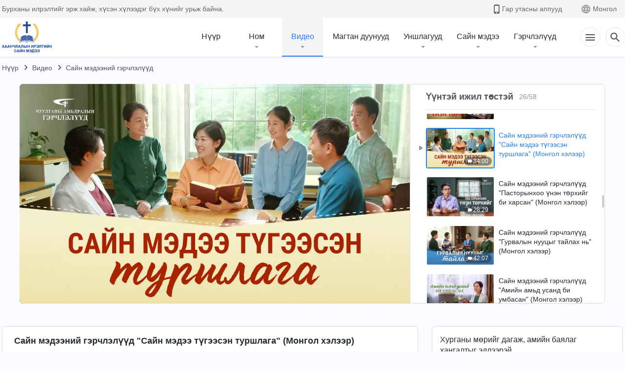

--- FILE ---
content_type: text/html; charset=UTF-8
request_url: https://mn.kingdomsalvation.org/wp-admin/admin-ajax.php?action=gp_home_ajax&page_name=page-videos&taxonomy=video-category&page_method=get_similar_videos_data&category_slug=returning-to-God&post_name=an-experience-of-sharing-the-gospel-movie&security=167812abcd
body_size: 4913
content:
{"info":{"res_total":58,"res_offset":0,"page_no":1,"page_size":99999,"page_total":1},"data":[{"slug":"the-twists-and-turns-in-my-journey-to-God-2","title":"Итгэл бишрэлийн гэрчлэл \"Бурхан руу очих миний зам ээдрээтэй байсан\" (II)","date":"2023-03-17","link":"https:\/\/mn.kingdomsalvation.org\/videos\/the-twists-and-turns-in-my-journey-to-God-2.html","duration":"28:39","videoId":"X0Pn8NxIvMg","platform":"YouTube","image":"https:\/\/i.ytimg.com\/vi\/X0Pn8NxIvMg\/mqdefault.jpg","image_webp":"https:\/\/i.ytimg.com\/vi_webp\/X0Pn8NxIvMg\/mqdefault.webp","alt":"Итгэл бишрэлийн гэрчлэл &quot;Бурхан руу очих миний зам ээдрээтэй байсан&quot; (II)","active":0},{"slug":"the-twists-and-turns-in-my-journey-to-God-1","title":"Итгэл бишрэлийн гэрчлэл \"Бурхан руу очих миний зам ээдрээтэй байсан\" (I)","date":"2023-03-17","link":"https:\/\/mn.kingdomsalvation.org\/videos\/the-twists-and-turns-in-my-journey-to-God-1.html","duration":"30:14","videoId":"3AOxgX35lNE","platform":"YouTube","image":"https:\/\/i.ytimg.com\/vi\/3AOxgX35lNE\/mqdefault.jpg","image_webp":"https:\/\/i.ytimg.com\/vi_webp\/3AOxgX35lNE\/mqdefault.webp","alt":"Итгэл бишрэлийн гэрчлэл &quot;Бурхан руу очих миний зам ээдрээтэй байсан&quot; (I)","active":0},{"slug":"how-can-i-welcome-the-Lord","title":"Сайн мэдээний гэрчлэлүүд \"Эзэнийг хэрхэн угтаж авах ёстой вэ\" (Mонгол хэлээр)","date":"2022-12-22","link":"https:\/\/mn.kingdomsalvation.org\/videos\/how-can-i-welcome-the-Lord.html","duration":"44:50","videoId":"noc9tVNVR2U","platform":"YouTube","image":"https:\/\/i.ytimg.com\/vi\/noc9tVNVR2U\/mqdefault.jpg","image_webp":"https:\/\/i.ytimg.com\/vi_webp\/noc9tVNVR2U\/mqdefault.webp","alt":"Сайн мэдээний гэрчлэлүүд &quot;Эзэнийг хэрхэн угтаж авах ёстой вэ&quot; (Mонгол хэлээр)","active":0},{"slug":"stumbling-blocks-on-path-to-God-s-kingdom-2","title":"Итгэл бишрэлийн гэрчлэл \"Тэнгэрийн хаанчлалд орох замд минь хэн саад болно вэ?\" (II)","date":"2022-12-13","link":"https:\/\/mn.kingdomsalvation.org\/videos\/stumbling-blocks-on-path-to-God-s-kingdom-2.html","duration":"30:17","videoId":"eW8LMZLoSaQ","platform":"YouTube","image":"https:\/\/i.ytimg.com\/vi\/eW8LMZLoSaQ\/mqdefault.jpg","image_webp":"https:\/\/i.ytimg.com\/vi_webp\/eW8LMZLoSaQ\/mqdefault.webp","alt":"Итгэл бишрэлийн гэрчлэл &quot;Тэнгэрийн хаанчлалд орох замд минь хэн саад болно вэ?&quot; (II)","active":0},{"slug":"stumbling-blocks-on-path-to-God-s-kingdom-1","title":"Итгэл бишрэлийн гэрчлэл \"Тэнгэрийн хаанчлалд орох замд минь хэн саад болно вэ?\" (I)","date":"2022-12-11","link":"https:\/\/mn.kingdomsalvation.org\/videos\/stumbling-blocks-on-path-to-God-s-kingdom-1.html","duration":"27:21","videoId":"xnRhkMkE1fY","platform":"YouTube","image":"https:\/\/i.ytimg.com\/vi\/xnRhkMkE1fY\/mqdefault.jpg","image_webp":"https:\/\/i.ytimg.com\/vi_webp\/xnRhkMkE1fY\/mqdefault.webp","alt":"Итгэл бишрэлийн гэрчлэл &quot;Тэнгэрийн хаанчлалд орох замд минь хэн саад болно вэ?&quot; (I)","active":0},{"slug":"i-finally-heard-God-s-voice","title":"Итгэл бишрэлийн гэрчлэл \"Эцэст нь би Бурханы дуу хоолойг сонссон\" (Mонгол хэлээр)","date":"2022-11-28","link":"https:\/\/mn.kingdomsalvation.org\/videos\/i-finally-heard-God-s-voice.html","duration":"41:00","videoId":"Fx5tofZ9dkY","platform":"YouTube","image":"https:\/\/i.ytimg.com\/vi\/Fx5tofZ9dkY\/mqdefault.jpg","image_webp":"https:\/\/i.ytimg.com\/vi_webp\/Fx5tofZ9dkY\/mqdefault.webp","alt":"Итгэл бишрэлийн гэрчлэл &quot;Эцэст нь би Бурханы дуу хоолойг сонссон&quot; (Mонгол хэлээр)","active":0},{"slug":"God-s-name-is-truly-mysterious","title":"Сайн мэдээний гэрчлэлүүд \"Бурханы нэр үнэхээр нууцлаг\" (Mонгол хэлээр)","date":"2022-11-26","link":"https:\/\/mn.kingdomsalvation.org\/videos\/God-s-name-is-truly-mysterious.html","duration":"39:26","videoId":"aDSM-6tYUi0","platform":"YouTube","image":"https:\/\/i.ytimg.com\/vi\/aDSM-6tYUi0\/mqdefault.jpg","image_webp":"https:\/\/i.ytimg.com\/vi_webp\/aDSM-6tYUi0\/mqdefault.webp","alt":"Сайн мэдээний гэрчлэлүүд &quot;Бурханы нэр үнэхээр нууцлаг&quot; (Mонгол хэлээр)","active":0},{"slug":"can-the-bible-represent-the-Lord","title":"Сайн мэдээний гэрчлэлүүд \"Библи Эзэнийг төлөөлж чадах уу?\" (Mонгол хэлээр)","date":"2022-11-16","link":"https:\/\/mn.kingdomsalvation.org\/videos\/can-the-bible-represent-the-Lord.html","duration":"43:44","videoId":"FrundBKcuqA","platform":"YouTube","image":"https:\/\/i.ytimg.com\/vi\/FrundBKcuqA\/mqdefault.jpg","image_webp":"https:\/\/i.ytimg.com\/vi_webp\/FrundBKcuqA\/mqdefault.webp","alt":"Сайн мэдээний гэрчлэлүүд &quot;Библи Эзэнийг төлөөлж чадах уу?&quot; (Mонгол хэлээр)","active":0},{"slug":"my-gains-from-seeking-true-way","title":"Итгэл бишрэлийн гэрчлэл \"Үнэн замыг судлах явцдаа миний туулсан зүйл\" (Mонгол хэлээр)","date":"2022-09-22","link":"https:\/\/mn.kingdomsalvation.org\/videos\/my-gains-from-seeking-true-way.html","duration":"45:51","videoId":"By--Ux8JkS0","platform":"YouTube","image":"https:\/\/i.ytimg.com\/vi\/By--Ux8JkS0\/mqdefault.jpg","image_webp":"https:\/\/i.ytimg.com\/vi_webp\/By--Ux8JkS0\/mqdefault.webp","alt":"Итгэл бишрэлийн гэрчлэл &quot;Үнэн замыг судлах явцдаа миний туулсан зүйл&quot; (Mонгол хэлээр)","active":0},{"slug":"path-to-God-s-kingdom-is-not-smooth-1","title":"Сайн мэдээний гэрчлэлүүд \"Бурханы хаанчлалд хүрэх зам үргэлж дардан байдаггүй\" (I)","date":"2022-09-14","link":"https:\/\/mn.kingdomsalvation.org\/videos\/path-to-God-s-kingdom-is-not-smooth-1.html","duration":"31:35","videoId":"StZQDIkancs","platform":"YouTube","image":"https:\/\/i.ytimg.com\/vi\/StZQDIkancs\/mqdefault.jpg","image_webp":"https:\/\/i.ytimg.com\/vi_webp\/StZQDIkancs\/mqdefault.webp","alt":"Сайн мэдээний гэрчлэлүүд &quot;Бурханы хаанчлалд хүрэх зам үргэлж дардан байдаггүй&quot; (I)","active":0},{"slug":"God-appearing-and-working-in-china-is-so-significant","title":"Сайн мэдээний гэрчлэлүүд \"Бурхан Хятадад гарч ирж, ажиллаж байгаа нь маш утга учиртай\"","date":"2022-09-13","link":"https:\/\/mn.kingdomsalvation.org\/videos\/God-appearing-and-working-in-china-is-so-significant.html","duration":"33:33","videoId":"PH0h45kUSvM","platform":"YouTube","image":"https:\/\/i.ytimg.com\/vi\/PH0h45kUSvM\/mqdefault.jpg","image_webp":"https:\/\/i.ytimg.com\/vi_webp\/PH0h45kUSvM\/mqdefault.webp","alt":"Сайн мэдээний гэрчлэлүүд &quot;Бурхан Хятадад гарч ирж, ажиллаж байгаа нь маш утга учиртай&quot;","active":0},{"slug":"becoming-a-modern-day-pharisee-2","title":"Итгэл бишрэлийн гэрчлэл \"Орчин цагийн фарисай болсон нь\" (II)","date":"2022-08-21","link":"https:\/\/mn.kingdomsalvation.org\/videos\/becoming-a-modern-day-pharisee-2.html","duration":"48:47","videoId":"ybhpwFc_ZUA","platform":"YouTube","image":"https:\/\/i.ytimg.com\/vi\/ybhpwFc_ZUA\/mqdefault.jpg","image_webp":"https:\/\/i.ytimg.com\/vi_webp\/ybhpwFc_ZUA\/mqdefault.webp","alt":"Итгэл бишрэлийн гэрчлэл &quot;Орчин цагийн фарисай болсон нь&quot; (II)","active":0},{"slug":"becoming-a-modern-day-pharisee-I","title":"Итгэл бишрэлийн гэрчлэл \"Орчин цагийн фарисай болсон нь\" (I)","date":"2022-08-20","link":"https:\/\/mn.kingdomsalvation.org\/videos\/becoming-a-modern-day-pharisee-I.html","duration":"37:08","videoId":"RBTXnoKl7DI","platform":"YouTube","image":"https:\/\/i.ytimg.com\/vi\/RBTXnoKl7DI\/mqdefault.jpg","image_webp":"https:\/\/i.ytimg.com\/vi_webp\/RBTXnoKl7DI\/mqdefault.webp","alt":"Итгэл бишрэлийн гэрчлэл &quot;Орчин цагийн фарисай болсон нь&quot; (I)","active":0},{"slug":"path-to-God-s-kingdom-is-not-smooth-2","title":"Сайн мэдээний гэрчлэлүүд \"Бурханы хаанчлалд хүрэх зам үргэлж дардан байдаггүй\" (II)","date":"2022-06-19","link":"https:\/\/mn.kingdomsalvation.org\/videos\/path-to-God-s-kingdom-is-not-smooth-2.html","duration":"30:26","videoId":"aBvSjN-qR5A","platform":"YouTube","image":"https:\/\/i.ytimg.com\/vi\/aBvSjN-qR5A\/mqdefault.jpg","image_webp":"https:\/\/i.ytimg.com\/vi_webp\/aBvSjN-qR5A\/mqdefault.webp","alt":"Сайн мэдээний гэрчлэлүүд &quot;Бурханы хаанчлалд хүрэх зам үргэлж дардан байдаггүй&quot; (II)","active":0},{"slug":"the-path-to-the-kingdom-of-heaven","title":"Сайн мэдээний гэрчлэлүүд \"Тэнгэрийн хаанчлалд хүрэх зам\" (Mонгол хэлээр)","date":"2022-05-09","link":"https:\/\/mn.kingdomsalvation.org\/videos\/the-path-to-the-kingdom-of-heaven.html","duration":"29:06","videoId":"r_wGPfDMFfE","platform":"YouTube","image":"https:\/\/i.ytimg.com\/vi\/r_wGPfDMFfE\/mqdefault.jpg","image_webp":"https:\/\/i.ytimg.com\/vi_webp\/r_wGPfDMFfE\/mqdefault.webp","alt":"Сайн мэдээний гэрчлэлүүд &quot;Тэнгэрийн хаанчлалд хүрэх зам&quot; (Mонгол хэлээр)","active":0},{"slug":"i-know-the-way-to-resolve-corrupt-disposition","title":"Итгэл бишрэлийн гэрчлэл \"Завхарсан зан чанарыг шийдвэрлэх арга замыг би мэдсэн\" (Mонгол хэлээр)","date":"2022-03-30","link":"https:\/\/mn.kingdomsalvation.org\/videos\/i-know-the-way-to-resolve-corrupt-disposition.html","duration":"34:11","videoId":"P94KjOGCea4","platform":"YouTube","image":"https:\/\/i.ytimg.com\/vi\/P94KjOGCea4\/mqdefault.jpg","image_webp":"https:\/\/i.ytimg.com\/vi_webp\/P94KjOGCea4\/mqdefault.webp","alt":"Итгэл бишрэлийн гэрчлэл &quot;Завхарсан зан чанарыг шийдвэрлэх арга замыг би мэдсэн&quot; (Mонгол хэлээр)","active":0},{"slug":"pastors-stood-in-my-way-to-God-s-kingdom","title":"Сайн мэдээний гэрчлэлүүд \"Бурханы хаанчлалд ороход минь манай пастор саад болсон\" (Mонгол хэлээр)","date":"2022-03-02","link":"https:\/\/mn.kingdomsalvation.org\/videos\/pastors-stood-in-my-way-to-God-s-kingdom.html","duration":"30:32","videoId":"PA9t-f82C6Q","platform":"YouTube","image":"https:\/\/i.ytimg.com\/vi\/PA9t-f82C6Q\/mqdefault.jpg","image_webp":"https:\/\/i.ytimg.com\/vi_webp\/PA9t-f82C6Q\/mqdefault.webp","alt":"Сайн мэдээний гэрчлэлүүд &quot;Бурханы хаанчлалд ороход минь манай пастор саад болсон&quot; (Mонгол хэлээр)","active":0},{"slug":"i-have-witnessed-God-is-appearance","title":"Сайн мэдээний гэрчлэлүүд \"Бурханы илрэлтийг би нүдээр үзсэн\" (Mонгол хэлээр)","date":"2022-02-09","link":"https:\/\/mn.kingdomsalvation.org\/videos\/i-have-witnessed-God-is-appearance.html","duration":"43:03","videoId":"crFdhmHYveA","platform":"YouTube","image":"https:\/\/i.ytimg.com\/vi\/crFdhmHYveA\/mqdefault.jpg","image_webp":"https:\/\/i.ytimg.com\/vi_webp\/crFdhmHYveA\/mqdefault.webp","alt":"Сайн мэдээний гэрчлэлүүд &quot;Бурханы илрэлтийг би нүдээр үзсэн&quot; (Mонгол хэлээр)","active":0},{"slug":"i-nearly-missed-chance-to-welcome-Lord","title":"Сайн мэдээний гэрчлэлүүд \"Би Эзэнийг угтан авах боломжоо алдах шахсан\" (Mонгол хэлээр)","date":"2021-12-12","link":"https:\/\/mn.kingdomsalvation.org\/videos\/i-nearly-missed-chance-to-welcome-Lord.html","duration":"35:29","videoId":"PuyD0yQLEkg","platform":"YouTube","image":"https:\/\/i.ytimg.com\/vi\/PuyD0yQLEkg\/mqdefault.jpg","image_webp":"https:\/\/i.ytimg.com\/vi_webp\/PuyD0yQLEkg\/mqdefault.webp","alt":"Сайн мэдээний гэрчлэлүүд &quot;Би Эзэнийг угтан авах боломжоо алдах шахсан&quot; (Mонгол хэлээр)","active":0},{"slug":"who-stands-between-me-and-the-kingdom-of-heaven-movie","title":"Сайн мэдээний гэрчлэлүүд \"Тэнгэрийн хаанчлалд ороход минь хэн саад болсон бэ?\" (Mонгол хэлээр)","date":"2021-12-09","link":"https:\/\/mn.kingdomsalvation.org\/videos\/who-stands-between-me-and-the-kingdom-of-heaven-movie.html","duration":"30:08","videoId":"d1rUp7n0UJs","platform":"YouTube","image":"https:\/\/i.ytimg.com\/vi\/d1rUp7n0UJs\/mqdefault.jpg","image_webp":"https:\/\/i.ytimg.com\/vi_webp\/d1rUp7n0UJs\/mqdefault.webp","alt":"Сайн мэдээний гэрчлэлүүд &quot;Тэнгэрийн хаанчлалд ороход минь хэн саад болсон бэ?&quot; (Mонгол хэлээр)","active":0},{"slug":"a-rebel-repents-2","title":"Сайн мэдээний гэрчлэлүүд \"Тэрслүү хүний гэмшил\" (II)","date":"2021-11-19","link":"https:\/\/mn.kingdomsalvation.org\/videos\/a-rebel-repents-2.html","duration":"48:37","videoId":"SvFXGjNvHeo","platform":"YouTube","image":"https:\/\/i.ytimg.com\/vi\/SvFXGjNvHeo\/mqdefault.jpg","image_webp":"https:\/\/i.ytimg.com\/vi_webp\/SvFXGjNvHeo\/mqdefault.webp","alt":"Сайн мэдээний гэрчлэлүүд &quot;Тэрслүү хүний гэмшил&quot; (II)","active":0},{"slug":"a-rebel-repents-1","title":"Сайн мэдээний гэрчлэлүүд \"Тэрслүү хүний гэмшил\" (I)","date":"2021-11-19","link":"https:\/\/mn.kingdomsalvation.org\/videos\/a-rebel-repents-1.html","duration":"35:50","videoId":"XBvEEySL29g","platform":"YouTube","image":"https:\/\/i.ytimg.com\/vi\/XBvEEySL29g\/mqdefault.jpg","image_webp":"https:\/\/i.ytimg.com\/vi_webp\/XBvEEySL29g\/mqdefault.webp","alt":"Сайн мэдээний гэрчлэлүүд &quot;Тэрслүү хүний гэмшил&quot; (I)","active":0},{"slug":"a-spiritual-battle-at-home-movie","title":"Итгэлийн гэрчлэл \"Гэртээ хийсэн сүнслэг тулаан\" (Mонгол хэлээр)","date":"2021-11-16","link":"https:\/\/mn.kingdomsalvation.org\/videos\/a-spiritual-battle-at-home-movie.html","duration":"24:23","videoId":"gGr55a9J8Ro","platform":"YouTube","image":"https:\/\/i.ytimg.com\/vi\/gGr55a9J8Ro\/mqdefault.jpg","image_webp":"https:\/\/i.ytimg.com\/vi_webp\/gGr55a9J8Ro\/mqdefault.webp","alt":"Итгэлийн гэрчлэл &quot;Гэртээ хийсэн сүнслэг тулаан&quot; (Mонгол хэлээр)","active":0},{"slug":"is-faith-in-the-bible-the-same-as-faith-in-God-movie","title":"Сайн мэдээний гэрчлэлүүд \"Библид итгэх нь Бурханд итгэхтэй адил уу?\" (Mонгол хэлээр)","date":"2021-11-14","link":"https:\/\/mn.kingdomsalvation.org\/videos\/is-faith-in-the-bible-the-same-as-faith-in-God-movie.html","duration":"35:03","videoId":"EGXJop8bMPE","platform":"YouTube","image":"https:\/\/i.ytimg.com\/vi\/EGXJop8bMPE\/mqdefault.jpg","image_webp":"https:\/\/i.ytimg.com\/vi_webp\/EGXJop8bMPE\/mqdefault.webp","alt":"Сайн мэдээний гэрчлэлүүд &quot;Библид итгэх нь Бурханд итгэхтэй адил уу?&quot; (Mонгол хэлээр)","active":0},{"slug":"a-pastor-s-true-colors-movie","title":"Сайн мэдээний гэрчлэлүүд \"Пасторын үнэн төрх\" (Mонгол хэлээр)","date":"2021-11-14","link":"https:\/\/mn.kingdomsalvation.org\/videos\/a-pastor-s-true-colors-movie.html","duration":"26:17","videoId":"5l28KkzvO9E","platform":"YouTube","image":"https:\/\/i.ytimg.com\/vi\/5l28KkzvO9E\/mqdefault.jpg","image_webp":"https:\/\/i.ytimg.com\/vi_webp\/5l28KkzvO9E\/mqdefault.webp","alt":"Сайн мэдээний гэрчлэлүүд &quot;Пасторын үнэн төрх&quot; (Mонгол хэлээр)","active":0},{"slug":"an-experience-of-sharing-the-gospel-movie","title":"Сайн мэдээний гэрчлэлүүд \"Сайн мэдээ түгээсэн туршлага\" (Mонгол хэлээр)","date":"2021-11-13","link":"https:\/\/mn.kingdomsalvation.org\/videos\/an-experience-of-sharing-the-gospel-movie.html","duration":"34:00","videoId":"Gs5Mw3W6tAg","platform":"YouTube","image":"https:\/\/i.ytimg.com\/vi\/Gs5Mw3W6tAg\/mqdefault.jpg","image_webp":"https:\/\/i.ytimg.com\/vi_webp\/Gs5Mw3W6tAg\/mqdefault.webp","alt":"Сайн мэдээний гэрчлэлүүд &quot;Сайн мэдээ түгээсэн туршлага&quot; (Mонгол хэлээр)","active":1},{"slug":"my-pastor-s-true-colors-movie","title":"Сайн мэдээний гэрчлэлүүд \"Пасторынхоо үнэн төрхийг би харсан\" (Mонгол хэлээр)","date":"2021-11-13","link":"https:\/\/mn.kingdomsalvation.org\/videos\/my-pastor-s-true-colors-movie.html","duration":"28:29","videoId":"9X7pA2eaVXE","platform":"YouTube","image":"https:\/\/i.ytimg.com\/vi\/9X7pA2eaVXE\/mqdefault.jpg","image_webp":"https:\/\/i.ytimg.com\/vi_webp\/9X7pA2eaVXE\/mqdefault.webp","alt":"Сайн мэдээний гэрчлэлүүд &quot;Пасторынхоо үнэн төрхийг би харсан&quot; (Mонгол хэлээр)","active":0},{"slug":"unlocking-the-riddle-of-the-trinity-movie","title":"Сайн мэдээний гэрчлэлүүд \"Гурвалын нууцыг тайлах нь\" (Mонгол хэлээр)","date":"2021-11-13","link":"https:\/\/mn.kingdomsalvation.org\/videos\/unlocking-the-riddle-of-the-trinity-movie.html","duration":"42:07","videoId":"oNZu0zm1w-g","platform":"YouTube","image":"https:\/\/i.ytimg.com\/vi\/oNZu0zm1w-g\/mqdefault.jpg","image_webp":"https:\/\/i.ytimg.com\/vi_webp\/oNZu0zm1w-g\/mqdefault.webp","alt":"Сайн мэдээний гэрчлэлүүд &quot;Гурвалын нууцыг тайлах нь&quot; (Mонгол хэлээр)","active":0},{"slug":"basked-in-the-living-waters-of-life-movie","title":"Сайн мэдээний гэрчлэлүүд \"Амийн амьд усанд би умбасан\" (Mонгол хэлээр)","date":"2021-11-13","link":"https:\/\/mn.kingdomsalvation.org\/videos\/basked-in-the-living-waters-of-life-movie.html","duration":"33:27","videoId":"7DuN2UFVDJw","platform":"YouTube","image":"https:\/\/i.ytimg.com\/vi\/7DuN2UFVDJw\/mqdefault.jpg","image_webp":"https:\/\/i.ytimg.com\/vi_webp\/7DuN2UFVDJw\/mqdefault.webp","alt":"Сайн мэдээний гэрчлэлүүд &quot;Амийн амьд усанд би умбасан&quot; (Mонгол хэлээр)","active":0},{"slug":"welcome-the-Lord-movie","title":"Сайн мэдээний гэрчлэлүүд \"Тэнгэр өөд ширтсэнээр Эзэнийг угтан авч үнэхээр чадах уу?\" (Mонгол хэлээр)","date":"2021-11-10","link":"https:\/\/mn.kingdomsalvation.org\/videos\/welcome-the-Lord-movie.html","duration":"28:12","videoId":"YlDqWV5Uk3k","platform":"YouTube","image":"https:\/\/i.ytimg.com\/vi\/YlDqWV5Uk3k\/mqdefault.jpg","image_webp":"https:\/\/i.ytimg.com\/vi_webp\/YlDqWV5Uk3k\/mqdefault.webp","alt":"Сайн мэдээний гэрчлэлүүд &quot;Тэнгэр өөд ширтсэнээр Эзэнийг угтан авч үнэхээр чадах уу?&quot; (Mонгол хэлээр)","active":0},{"slug":"who-are-the-pharisees-of-today-movie","title":"Сайн мэдээний гэрчлэлүүд \"Өнөө үеийн фарисайчууд хэн бэ?\" (Mонгол хэлээр)","date":"2021-11-07","link":"https:\/\/mn.kingdomsalvation.org\/videos\/who-are-the-pharisees-of-today-movie.html","duration":"32:03","videoId":"6XPPwiN4D1A","platform":"YouTube","image":"https:\/\/i.ytimg.com\/vi\/6XPPwiN4D1A\/mqdefault.jpg","image_webp":"https:\/\/i.ytimg.com\/vi_webp\/6XPPwiN4D1A\/mqdefault.webp","alt":"Сайн мэдээний гэрчлэлүүд &quot;Өнөө үеийн фарисайчууд хэн бэ?&quot; (Mонгол хэлээр)","active":0},{"slug":"found-the-path-to-purification-movie","title":"Сайн мэдээний гэрчлэлүүд \"Ариусгалтын замыг би эцэст нь оллоо\" (Mонгол хэлээр)","date":"2021-11-07","link":"https:\/\/mn.kingdomsalvation.org\/videos\/found-the-path-to-purification-movie.html","duration":"27:09","videoId":"QkSSOXV2HBg","platform":"YouTube","image":"https:\/\/i.ytimg.com\/vi\/QkSSOXV2HBg\/mqdefault.jpg","image_webp":"https:\/\/i.ytimg.com\/vi_webp\/QkSSOXV2HBg\/mqdefault.webp","alt":"Сайн мэдээний гэрчлэлүүд &quot;Ариусгалтын замыг би эцэст нь оллоо&quot; (Mонгол хэлээр)","active":0},{"slug":"raptured-before-God-movie","title":"Сайн мэдээний гэрчлэлүүд \"Бурханы өмнө би өргөгдсөн\" (Mонгол хэлээр)","date":"2021-11-07","link":"https:\/\/mn.kingdomsalvation.org\/videos\/raptured-before-God-movie.html","duration":"28:05","videoId":"RQvfOSTEV98","platform":"YouTube","image":"https:\/\/i.ytimg.com\/vi\/RQvfOSTEV98\/mqdefault.jpg","image_webp":"https:\/\/i.ytimg.com\/vi_webp\/RQvfOSTEV98\/mqdefault.webp","alt":"Сайн мэдээний гэрчлэлүүд &quot;Бурханы өмнө би өргөгдсөн&quot; (Mонгол хэлээр)","active":0},{"slug":"the-path-to-purification-movie","title":"Сайн мэдээний гэрчлэлүүд \"Ариусгалтад хүрэх зам\" (Mонгол хэлээр)","date":"2021-10-27","link":"https:\/\/mn.kingdomsalvation.org\/videos\/the-path-to-purification-movie.html","duration":"26:12","videoId":"Yed7pWHf4W4","platform":"YouTube","image":"https:\/\/i.ytimg.com\/vi\/Yed7pWHf4W4\/mqdefault.jpg","image_webp":"https:\/\/i.ytimg.com\/vi_webp\/Yed7pWHf4W4\/mqdefault.webp","alt":"Сайн мэдээний гэрчлэлүүд &quot;Ариусгалтад хүрэх зам&quot; (Mонгол хэлээр)","active":0},{"slug":"judgment-is-the-key-to-the-kingdom-of-heaven-movie","title":"Сайн мэдээний гэрчлэлүүд \"Шүүлт бол тэнгэрийн хаанчлалд хүрэх түлхүүр юм\" (Mонгол хэлээр)","date":"2021-10-27","link":"https:\/\/mn.kingdomsalvation.org\/videos\/judgment-is-the-key-to-the-kingdom-of-heaven-movie.html","duration":"24:26","videoId":"1m4cdiv0ePY","platform":"YouTube","image":"https:\/\/i.ytimg.com\/vi\/1m4cdiv0ePY\/mqdefault.jpg","image_webp":"https:\/\/i.ytimg.com\/vi_webp\/1m4cdiv0ePY\/mqdefault.webp","alt":"Сайн мэдээний гэрчлэлүүд &quot;Шүүлт бол тэнгэрийн хаанчлалд хүрэх түлхүүр юм&quot; (Mонгол хэлээр)","active":0},{"slug":"i-have-seen-the-opened-scroll-movie","title":"Сайн мэдээний гэрчлэлүүд \"Би дэлгэсэн хуйлмал номыг харсан\" (Mонгол хэлээр)","date":"2021-10-24","link":"https:\/\/mn.kingdomsalvation.org\/videos\/i-have-seen-the-opened-scroll-movie.html","duration":"28:49","videoId":"c-kKVGIojX8","platform":"YouTube","image":"https:\/\/i.ytimg.com\/vi\/c-kKVGIojX8\/mqdefault.jpg","image_webp":"https:\/\/i.ytimg.com\/vi_webp\/c-kKVGIojX8\/mqdefault.webp","alt":"Сайн мэдээний гэрчлэлүүд &quot;Би дэлгэсэн хуйлмал номыг харсан&quot; (Mонгол хэлээр)","active":0},{"slug":"only-the-pure-enter-the-kingdom-of-heaven-movie","title":"Сайн мэдээний гэрчлэлүүд \"Цэвэр ариун хүмүүс л тэнгэрийн хаанчлалд ордог\" (Mонгол хэлээр)","date":"2021-10-21","link":"https:\/\/mn.kingdomsalvation.org\/videos\/only-the-pure-enter-the-kingdom-of-heaven-movie.html","duration":"27:24","videoId":"0OYk9-_ldHc","platform":"YouTube","image":"https:\/\/i.ytimg.com\/vi\/0OYk9-_ldHc\/mqdefault.jpg","image_webp":"https:\/\/i.ytimg.com\/vi_webp\/0OYk9-_ldHc\/mqdefault.webp","alt":"Сайн мэдээний гэрчлэлүүд &quot;Цэвэр ариун хүмүүс л тэнгэрийн хаанчлалд ордог&quot; (Mонгол хэлээр)","active":0},{"slug":"can-hard-work-bring-entry-to-the-kingdom-of-heaven-movie","title":"Сайн мэдээний гэрчлэлүүд \"Шаргуу ажилласнаар тэнгэрийн хаанчлалд орж чадах уу?\" (Mонгол хэлээр)","date":"2021-09-29","link":"https:\/\/mn.kingdomsalvation.org\/videos\/can-hard-work-bring-entry-to-the-kingdom-of-heaven-movie.html","duration":"30:23","videoId":"_yOTZPKcHOo","platform":"YouTube","image":"https:\/\/i.ytimg.com\/vi\/_yOTZPKcHOo\/mqdefault.jpg","image_webp":"https:\/\/i.ytimg.com\/vi_webp\/_yOTZPKcHOo\/mqdefault.webp","alt":"Сайн мэдээний гэрчлэлүүд &quot;Шаргуу ажилласнаар тэнгэрийн хаанчлалд орж чадах уу?&quot; (Mонгол хэлээр)","active":0},{"slug":"breaking-through-the-lies-to-turn-toward-God-movie","title":"Сайн мэдээний гэрчлэлүүд \"Бурхан руу эргэхийн тулд худал хуурмагийг даван туулах нь\" (Mонгол хэлээр)","date":"2021-09-20","link":"https:\/\/mn.kingdomsalvation.org\/videos\/breaking-through-the-lies-to-turn-toward-God-movie.html","duration":"25:09","videoId":"_c2FompYiQk","platform":"YouTube","image":"https:\/\/i.ytimg.com\/vi\/_c2FompYiQk\/mqdefault.jpg","image_webp":"https:\/\/i.ytimg.com\/vi_webp\/_c2FompYiQk\/mqdefault.webp","alt":"Сайн мэдээний гэрчлэлүүд &quot;Бурхан руу эргэхийн тулд худал хуурмагийг даван туулах нь&quot; (Mонгол хэлээр)","active":0},{"slug":"escaping-the-rumor-mill-movie","title":"Христэд итгэгчдийн туршлагын тухай гэрчлэл “Цуу ярианы урхинаас зугтсан нь” (Mонгол хэлээр)","date":"2021-08-26","link":"https:\/\/mn.kingdomsalvation.org\/videos\/escaping-the-rumor-mill-movie.html","duration":"28:36","videoId":"_h8vbjJacTA","platform":"YouTube","image":"https:\/\/i.ytimg.com\/vi\/_h8vbjJacTA\/mqdefault.jpg","image_webp":"https:\/\/i.ytimg.com\/vi_webp\/_h8vbjJacTA\/mqdefault.webp","alt":"Христэд итгэгчдийн туршлагын тухай гэрчлэл “Цуу ярианы урхинаас зугтсан нь” (Mонгол хэлээр)","active":0},{"slug":"relationship-between-the-bible-and-God-movie","title":"Христэд итгэгчдийн туршлагын тухай гэрчлэл “Библи, Бурхан хоёрын харилцааг одоо би ойлголоо”","date":"2021-08-04","link":"https:\/\/mn.kingdomsalvation.org\/videos\/relationship-between-the-bible-and-God-movie.html","duration":"30:47","videoId":"Svd6awBBi-8","platform":"YouTube","image":"https:\/\/i.ytimg.com\/vi\/Svd6awBBi-8\/mqdefault.jpg","image_webp":"https:\/\/i.ytimg.com\/vi_webp\/Svd6awBBi-8\/mqdefault.webp","alt":"Христэд итгэгчдийн туршлагын тухай гэрчлэл “Библи, Бурхан хоёрын харилцааг одоо би ойлголоо”","active":0},{"slug":"hanging-by-a-thread-movie","title":"Христэд итгэгчдийн туршлагын тухай гэрчлэл “Аюулын ирмэгт” (Mонгол хэлээр)","date":"2021-07-25","link":"https:\/\/mn.kingdomsalvation.org\/videos\/hanging-by-a-thread-movie.html","duration":"28:37","videoId":"vegSDvH9Whw","platform":"YouTube","image":"https:\/\/i.ytimg.com\/vi\/vegSDvH9Whw\/mqdefault.jpg","image_webp":"https:\/\/i.ytimg.com\/vi_webp\/vegSDvH9Whw\/mqdefault.webp","alt":"Христэд итгэгчдийн туршлагын тухай гэрчлэл “Аюулын ирмэгт” (Mонгол хэлээр)","active":0},{"slug":"distinguish-the-real-Christ-from-the-false","title":"Сайн мэдээний гэрчлэлүүд “Одоо би жинхэнэ Христийг хуурамч Христүүдээс ялгаж чаддаг боллоо”","date":"2021-03-26","link":"https:\/\/mn.kingdomsalvation.org\/videos\/distinguish-the-real-Christ-from-the-false.html","duration":"36:27","videoId":"H1maZtJlFjI","platform":"YouTube","image":"https:\/\/i.ytimg.com\/vi\/H1maZtJlFjI\/mqdefault.jpg","image_webp":"https:\/\/i.ytimg.com\/vi_webp\/H1maZtJlFjI\/mqdefault.webp","alt":"Сайн мэдээний гэрчлэлүүд “Одоо би жинхэнэ Христийг хуурамч Христүүдээс ялгаж чаддаг боллоо”","active":0},{"slug":"the-path-to-cast-off-sins-movie","title":"Сайн мэдээний гэрчлэлүүд “Нүглээс цэвэрлэгдэх замыг би оллоо”","date":"2021-03-24","link":"https:\/\/mn.kingdomsalvation.org\/videos\/the-path-to-cast-off-sins-movie.html","duration":"27:36","videoId":"jPZ-JYfW63M","platform":"YouTube","image":"https:\/\/i.ytimg.com\/vi\/jPZ-JYfW63M\/mqdefault.jpg","image_webp":"https:\/\/i.ytimg.com\/vi_webp\/jPZ-JYfW63M\/mqdefault.webp","alt":"Сайн мэдээний гэрчлэлүүд “Нүглээс цэвэрлэгдэх замыг би оллоо”","active":0},{"slug":"can-the-bible-represent-the-Lord-movie","title":"Сайн мэдээний гэрчлэлүүд \"Библи Эзэнийг төлөөлж чадах уу?\"","date":"2020-10-25","link":"https:\/\/mn.kingdomsalvation.org\/videos\/can-the-bible-represent-the-Lord-movie.html","duration":"28:17","videoId":"T5UromikhRY","platform":"YouTube","image":"https:\/\/i.ytimg.com\/vi\/T5UromikhRY\/mqdefault.jpg","image_webp":"https:\/\/i.ytimg.com\/vi_webp\/T5UromikhRY\/mqdefault.webp","alt":"Сайн мэдээний гэрчлэлүүд &quot;Библи Эзэнийг төлөөлж чадах уу?&quot;","active":0},{"slug":"found-the-path-to-be-cleansed-of-sin-movie","title":"Сайн мэдээний гэрчлэлүүд “Нүглээс цэвэрлэгдэх замыг би оллоо”","date":"2020-10-05","link":"https:\/\/mn.kingdomsalvation.org\/videos\/found-the-path-to-be-cleansed-of-sin-movie.html","duration":"26:31","videoId":"pbsnY0-E0s4","platform":"YouTube","image":"https:\/\/i.ytimg.com\/vi\/pbsnY0-E0s4\/mqdefault.jpg","image_webp":"https:\/\/i.ytimg.com\/vi_webp\/pbsnY0-E0s4\/mqdefault.webp","alt":"Сайн мэдээний гэрчлэлүүд “Нүглээс цэвэрлэгдэх замыг би оллоо”","active":0},{"slug":"distinguish-the-real-Christ-from-the-false-movie","title":"Сайн мэдээний гэрчлэлүүд “Одоо би жинхэнэ Христийг хуурамч Христүүдээс ялгаж чаддаг боллоо”","date":"2020-10-03","link":"https:\/\/mn.kingdomsalvation.org\/videos\/distinguish-the-real-Christ-from-the-false-movie.html","duration":"30:25","videoId":"GJByQXD5XOc","platform":"YouTube","image":"https:\/\/i.ytimg.com\/vi\/GJByQXD5XOc\/mqdefault.jpg","image_webp":"https:\/\/i.ytimg.com\/vi_webp\/GJByQXD5XOc\/mqdefault.webp","alt":"Сайн мэдээний гэрчлэлүүд “Одоо би жинхэнэ Христийг хуурамч Христүүдээс ялгаж чаддаг боллоо”","active":0},{"slug":"the-judgment-of-the-great-white-throne-has-begun-movie","title":"Сайн мэдээний гэрчлэлүүд “Агуу цагаан сэнтийн шүүлт эхэллээ”","date":"2020-10-03","link":"https:\/\/mn.kingdomsalvation.org\/videos\/the-judgment-of-the-great-white-throne-has-begun-movie.html","duration":"30:09","videoId":"_49NtueR1PE","platform":"YouTube","image":"https:\/\/i.ytimg.com\/vi\/_49NtueR1PE\/mqdefault.jpg","image_webp":"https:\/\/i.ytimg.com\/vi_webp\/_49NtueR1PE\/mqdefault.webp","alt":"Сайн мэдээний гэрчлэлүүд “Агуу цагаан сэнтийн шүүлт эхэллээ”","active":0},{"slug":"apart-from-the-bible-movie","title":"Сайн мэдээний гэрчлэлүүд “Библиэс гадна Бурханы айлдвар байдаг уу?”","date":"2020-09-30","link":"https:\/\/mn.kingdomsalvation.org\/videos\/apart-from-the-bible-movie.html","duration":"31:50","videoId":"fDrYuF4wz0Q","platform":"YouTube","image":"https:\/\/i.ytimg.com\/vi\/fDrYuF4wz0Q\/mqdefault.jpg","image_webp":"https:\/\/i.ytimg.com\/vi_webp\/fDrYuF4wz0Q\/mqdefault.webp","alt":"Сайн мэдээний гэрчлэлүүд “Библиэс гадна Бурханы айлдвар байдаг уу?”","active":0},{"slug":"spreading-the-gospel-to-my-father-movie","title":"Сайн мэдээний гэрчлэлүүд “Аавдаа сайн мэдээ түгээсэн нь”","date":"2020-09-30","link":"https:\/\/mn.kingdomsalvation.org\/videos\/spreading-the-gospel-to-my-father-movie.html","duration":"32:39","videoId":"hMRUxXv_bG4","platform":"YouTube","image":"https:\/\/i.ytimg.com\/vi\/hMRUxXv_bG4\/mqdefault.jpg","image_webp":"https:\/\/i.ytimg.com\/vi_webp\/hMRUxXv_bG4\/mqdefault.webp","alt":"Сайн мэдээний гэрчлэлүүд “Аавдаа сайн мэдээ түгээсэн нь”","active":0},{"slug":"Lord-s-return-movie","title":"Сайн мэдээний гэрчлэлүүд “Эзэн эргэн ирэх тухайд хэний үгийг сонсох ёстой вэ?”","date":"2020-09-21","link":"https:\/\/mn.kingdomsalvation.org\/videos\/Lord-s-return-movie.html","duration":"25:12","videoId":"0fzETEcuw88","platform":"YouTube","image":"https:\/\/i.ytimg.com\/vi\/0fzETEcuw88\/mqdefault.jpg","image_webp":"https:\/\/i.ytimg.com\/vi_webp\/0fzETEcuw88\/mqdefault.webp","alt":"Сайн мэдээний гэрчлэлүүд “Эзэн эргэн ирэх тухайд хэний үгийг сонсох ёстой вэ?”","active":0},{"slug":"listening-to-God-s-voice-and-welcoming-the-lord-movie","title":"Сайн мэдээний гэрчлэлүүд “Бурханы дуу хоолойг сонсож, Эзэнийг угтан авах нь”","date":"2020-09-01","link":"https:\/\/mn.kingdomsalvation.org\/videos\/listening-to-God-s-voice-and-welcoming-the-lord-movie.html","duration":"27:50","videoId":"ziw3gea4maU","platform":"YouTube","image":"https:\/\/i.ytimg.com\/vi\/ziw3gea4maU\/mqdefault.jpg","image_webp":"https:\/\/i.ytimg.com\/vi_webp\/ziw3gea4maU\/mqdefault.webp","alt":"Сайн мэдээний гэрчлэлүүд “Бурханы дуу хоолойг сонсож, Эзэнийг угтан авах нь”","active":0},{"slug":"i-can-discern-between-the-true-Christ-and-false-christs-movie","title":"Христийн сүмийн видео “Би жинхэнэ Христ, хуурамч Христийг ялган таньж чаддаг боллоо”","date":"2020-08-28","link":"https:\/\/mn.kingdomsalvation.org\/videos\/i-can-discern-between-the-true-Christ-and-false-christs-movie.html","duration":"31:26","videoId":"mfusn0hjqCQ","platform":"YouTube","image":"https:\/\/i.ytimg.com\/vi\/mfusn0hjqCQ\/mqdefault.jpg","image_webp":"https:\/\/i.ytimg.com\/vi_webp\/mfusn0hjqCQ\/mqdefault.webp","alt":"Христийн сүмийн видео “Би жинхэнэ Христ, хуурамч Христийг ялган таньж чаддаг боллоо”","active":0},{"slug":"know-God-s-new-name-movie","title":"Сайн мэдээний гэрчлэлүүд “Одоо би Бурханы шинэ нэрийг мэдсэн” Христэд итгэгчдийн үнэн түүх","date":"2020-08-27","link":"https:\/\/mn.kingdomsalvation.org\/videos\/know-God-s-new-name-movie.html","duration":"30:38","videoId":"9Uyk98oiH6o","platform":"YouTube","image":"https:\/\/i.ytimg.com\/vi\/9Uyk98oiH6o\/mqdefault.jpg","image_webp":"https:\/\/i.ytimg.com\/vi_webp\/9Uyk98oiH6o\/mqdefault.webp","alt":"Сайн мэдээний гэрчлэлүүд “Одоо би Бурханы шинэ нэрийг мэдсэн” Христэд итгэгчдийн үнэн түүх","active":0},{"slug":"the-mystery-of-God-s-names-movie","title":"Сайн мэдээний гэрчлэлүүд “Бурханы нэрсийн нууц”","date":"2020-08-20","link":"https:\/\/mn.kingdomsalvation.org\/videos\/the-mystery-of-God-s-names-movie.html","duration":"29:45","videoId":"LdJj_U3QeIU","platform":"YouTube","image":"https:\/\/i.ytimg.com\/vi\/LdJj_U3QeIU\/mqdefault.jpg","image_webp":"https:\/\/i.ytimg.com\/vi_webp\/LdJj_U3QeIU\/mqdefault.webp","alt":"Сайн мэдээний гэрчлэлүүд “Бурханы нэрсийн нууц”","active":0},{"slug":"following-footsteps-of-the-Lamb-movie","title":"Сайн мэдээний гэрчлэлүүд “Хурганы мөрийг дагах нь” Христэд итгэгчдийн үнэн түүх","date":"2020-08-20","link":"https:\/\/mn.kingdomsalvation.org\/videos\/following-footsteps-of-the-Lamb-movie.html","duration":"29:58","videoId":"0i7kaNgdJ6Y","platform":"YouTube","image":"https:\/\/i.ytimg.com\/vi\/0i7kaNgdJ6Y\/mqdefault.jpg","image_webp":"https:\/\/i.ytimg.com\/vi_webp\/0i7kaNgdJ6Y\/mqdefault.webp","alt":"Сайн мэдээний гэрчлэлүүд “Хурганы мөрийг дагах нь” Христэд итгэгчдийн үнэн түүх","active":0},{"slug":"path-Into-the-kingdom-of-heaven-movie","title":"Сайн мэдээний гэрчлэлүүд “Тэнгэрийн хаанчлалд орох замыг би оллоо” Христэд итгэгчдийн үнэн түүх","date":"2020-08-12","link":"https:\/\/mn.kingdomsalvation.org\/videos\/path-Into-the-kingdom-of-heaven-movie.html","duration":"24:54","videoId":"fVtWwlobGkk","platform":"YouTube","image":"https:\/\/i.ytimg.com\/vi\/fVtWwlobGkk\/mqdefault.jpg","image_webp":"https:\/\/i.ytimg.com\/vi_webp\/fVtWwlobGkk\/mqdefault.webp","alt":"Сайн мэдээний гэрчлэлүүд “Тэнгэрийн хаанчлалд орох замыг би оллоо” Христэд итгэгчдийн үнэн түүх","active":0},{"slug":"i-am-reunited-with-the-Lord","title":"Сайн мэдээний гэрчлэлүүд \"Би Эзэнтэй эргэн уулзлаа\" Христэд итгэгчдийн үнэн түүх","date":"2020-07-02","link":"https:\/\/mn.kingdomsalvation.org\/videos\/i-am-reunited-with-the-Lord.html","duration":"32:45","videoId":"6KDYx7EWvG8","platform":"YouTube","image":"https:\/\/i.ytimg.com\/vi\/6KDYx7EWvG8\/mqdefault.jpg","image_webp":"https:\/\/i.ytimg.com\/vi_webp\/6KDYx7EWvG8\/mqdefault.webp","alt":"Сайн мэдээний гэрчлэлүүд &quot;Би Эзэнтэй эргэн уулзлаа&quot; Христэд итгэгчдийн үнэн түүх","active":0}]}